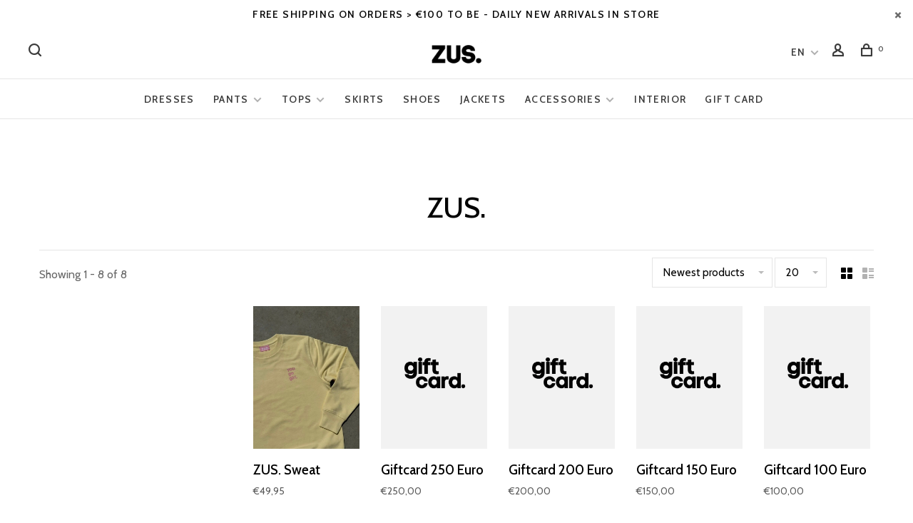

--- FILE ---
content_type: text/html;charset=utf-8
request_url: https://www.zus-store.be/en/brands/zus/
body_size: 8503
content:
<!DOCTYPE html>
<html lang="en">
  <head>
    
        
    <meta charset="utf-8"/>
<!-- [START] 'blocks/head.rain' -->
<!--

  (c) 2008-2026 Lightspeed Netherlands B.V.
  http://www.lightspeedhq.com
  Generated: 23-01-2026 @ 07:37:57

-->
<link rel="canonical" href="https://www.zus-store.be/en/brands/zus/"/>
<link rel="alternate" href="https://www.zus-store.be/en/index.rss" type="application/rss+xml" title="New products"/>
<meta name="robots" content="noodp,noydir"/>
<meta property="og:url" content="https://www.zus-store.be/en/brands/zus/?source=facebook"/>
<meta property="og:site_name" content="ZUS. Tervuren "/>
<meta property="og:title" content="ZUS."/>
<meta property="og:description" content="ZUS. STORE Tervuren, a &quot;feel good&quot; store were every woman, daughter, girlfriend or sister (ZUS) finds a timeless &amp; no nonsense outfit."/>
<script src="https://ajax.googleapis.com/ajax/libs/jquery/1.9.1/jquery.min.js"></script>
<script src="https://services.elfsight.com/lightspeed/assets/plugins/jquery.instashow.packaged.js"></script>
<script>
<script>(function(w,d,s,l,i){w[l]=w[l]||[];w[l].push({'gtm.start':
new Date().getTime(),event:'gtm.js'});var f=d.getElementsByTagName(s)[0],
j=d.createElement(s),dl=l!='dataLayer'?'&l='+l:'';j.async=true;j.src=
'https://www.googletagmanager.com/gtm.js?id='+i+dl;f.parentNode.insertBefore(j,f);
})(window,document,'script','dataLayer','GTM-5X3DHTF4');</script>

</script>
<!--[if lt IE 9]>
<script src="https://cdn.webshopapp.com/assets/html5shiv.js?2025-02-20"></script>
<![endif]-->
<!-- [END] 'blocks/head.rain' -->
        	<meta property="og:image" content="https://cdn.webshopapp.com/shops/243345/themes/180238/assets/social-media-image.jpg?20251112161241">
        
        
        
        <title>ZUS. - ZUS. Tervuren </title>
    <meta name="description" content="ZUS. STORE Tervuren, a &quot;feel good&quot; store were every woman, daughter, girlfriend or sister (ZUS) finds a timeless &amp; no nonsense outfit." />
    <meta name="keywords" content="ZUS., Women&#039;s Dresses Tervuren, Women&#039;s Blouses Tervuren, Casual Clothing Tervuren, Chic Women&#039;s Fashion Tervuren, Winter Jackets Women Tervuren, Summer Outfits Women Tervuren, Sweaters Women Tervuren, Accessories Tervuren, Women&#039;s Shoes Tervuren, Wo" />
    <meta http-equiv="X-UA-Compatible" content="ie=edge">
    <meta name="viewport" content="width=device-width, initial-scale=1.0">
    <meta name="apple-mobile-web-app-capable" content="yes">
    <meta name="apple-mobile-web-app-status-bar-style" content="black">
    <meta name="viewport" content="width=device-width, initial-scale=1, maximum-scale=1, user-scalable=0"/>
    
        <link rel="apple-touch-icon" sizes="180x180" href="https://cdn.webshopapp.com/shops/243345/themes/180238/v/1444820/assets/apple-touch-icon.png?20220819162322">
        <link rel="shortcut icon" href="https://cdn.webshopapp.com/shops/243345/themes/180238/v/1444820/assets/favicon.ico?20220819162322" type="image/x-icon" />
    
    <link href='//fonts.googleapis.com/css?family=Cabin:400,400i,300,500,600,700,700i,800,900' rel='preload' as='style'>
    <link href='//fonts.googleapis.com/css?family=Cabin:400,400i,300,500,600,700,700i,800,900' rel='stylesheet' type='text/css'>
    
    <link rel='preload' as='style' href="https://cdn.webshopapp.com/assets/gui-2-0.css?2025-02-20" />
    <link rel="stylesheet" href="https://cdn.webshopapp.com/assets/gui-2-0.css?2025-02-20" />
    
    <link rel='preload' as='style' href="https://cdn.webshopapp.com/assets/gui-responsive-2-0.css?2025-02-20" /> 
    <link rel="stylesheet" href="https://cdn.webshopapp.com/assets/gui-responsive-2-0.css?2025-02-20" /> 
    
    <link rel="preload" as="style" href="https://cdn.webshopapp.com/shops/243345/themes/180238/assets/style.css?20251112161328">
    <link rel="stylesheet" href="https://cdn.webshopapp.com/shops/243345/themes/180238/assets/style.css?20251112161328">
    
    <link rel="preload" as="style" href="https://cdn.webshopapp.com/shops/243345/themes/180238/assets/settings.css?20251112161328">
    <link rel="stylesheet" href="https://cdn.webshopapp.com/shops/243345/themes/180238/assets/settings.css?20251112161328" />
    
    <link rel="preload" as="style" href="https://cdn.webshopapp.com/shops/243345/themes/180238/assets/custom.css?20251112161328">
    <link rel="stylesheet" href="https://cdn.webshopapp.com/shops/243345/themes/180238/assets/custom.css?20251112161328" />
    
    <link rel="preload" as="script" href="//ajax.googleapis.com/ajax/libs/jquery/3.0.0/jquery.min.js">
    <script src="//ajax.googleapis.com/ajax/libs/jquery/3.0.0/jquery.min.js"></script>
    <script>
      	if( !window.jQuery ) document.write('<script src="https://cdn.webshopapp.com/shops/243345/themes/180238/assets/jquery-3.0.0.min.js?20251112161328"><\/script>');
    </script>
    
    <link rel="preload" as="script" href="//cdn.jsdelivr.net/npm/js-cookie@2/src/js.cookie.min.js">
    <script src="//cdn.jsdelivr.net/npm/js-cookie@2/src/js.cookie.min.js"></script>
    
    <link rel="preload" as="script" href="https://cdn.webshopapp.com/assets/gui.js?2025-02-20">
    <script src="https://cdn.webshopapp.com/assets/gui.js?2025-02-20"></script>
    
    <link rel="preload" as="script" href="https://cdn.webshopapp.com/assets/gui-responsive-2-0.js?2025-02-20">
    <script src="https://cdn.webshopapp.com/assets/gui-responsive-2-0.js?2025-02-20"></script>
    
    <link rel="preload" as="script" href="https://cdn.webshopapp.com/shops/243345/themes/180238/assets/scripts-min.js?20251112161328">
    <script src="https://cdn.webshopapp.com/shops/243345/themes/180238/assets/scripts-min.js?20251112161328"></script>
    
    <link rel="preconnect" href="https://ajax.googleapis.com">
		<link rel="preconnect" href="https://cdn.webshopapp.com/">
		<link rel="preconnect" href="https://cdn.webshopapp.com/">	
		<link rel="preconnect" href="https://fonts.googleapis.com">
		<link rel="preconnect" href="https://fonts.gstatic.com" crossorigin>
		<link rel="dns-prefetch" href="https://ajax.googleapis.com">
		<link rel="dns-prefetch" href="https://cdn.webshopapp.com/">
		<link rel="dns-prefetch" href="https://cdn.webshopapp.com/">	
		<link rel="dns-prefetch" href="https://fonts.googleapis.com">
		<link rel="dns-prefetch" href="https://fonts.gstatic.com" crossorigin>
    
        
        
        
  </head>
  <body class=" navigation-uppercase site-width-large product-images-format-portrait title-mode-centered product-title-mode-left grey-images price-per-unit page-zus.">
    
        
    <div class="page-content">
      
                                                
                      	
                                
                                              			                  			                  
            
                                
                                
      <script>
      var product_image_size = '560x752x1',
          product_image_size_mobile = '332x440x1',
          product_image_thumb = '132x176x1',
          product_in_stock_label = 'In stock',
          product_backorder_label = 'On backorder',
      		product_out_of_stock_label = 'Out of stock',
          product_multiple_variant_label = 'View all product options',
          show_variant_picker = 0,
          display_variant_picker_on = 'all',
          show_newsletter_promo_popup = 0,
          newsletter_promo_delay = '15000',
          newsletter_promo_hide_until = '7',
          notification_bar_hide_until = '3',
      		currency_format = '€',
          number_format = '0,0.00',
          shop_lang = 'en',
      		shop_url = 'https://www.zus-store.be/en/',
          shop_id = '243345',
        	readmore = 'Read more';
        	search_url = "https://www.zus-store.be/en/search/",
          static_url = 'https://static.webshopapp.com/shops/243345/',
          search_empty = 'No products found',
          view_all_results = 'View all results',
          apply_text = 'Apply',
          points_text = '<span class="js-insert-points"></span>pts',
          money_off_text = '<span class="js-insert-money-off"></span> off',
          valid_for_text = 'Valid for',
          all_text = 'All',
        	priceStatus = 'enabled',
                    mobileDevice = false;
    	</script>
			
      
<div class="mobile-nav-overlay"></div>

	<div class="top-bar top-bar-closeable" style="display: none;">Free shipping on orders > €100  to BE  -   Daily New arrivals in store  <a href="#" class="close-top-bar"><span class="nc-icon-mini ui-2_small-remove"></span></a></div>

<div class="header-wrapper">
<div class="header-sticky-placeholder"></div>

<header class="site-header site-header-md menu-bottom-layout menu-bottom-layout-center header-sticky has-search-bar has-mobile-logo">
  <div class="site-header-main-wrapper">
        
    	    		<nav class="secondary-nav nav-style secondary-nav-left">
                    
          <div class="search-header search-header-collapse">
            <form action="https://www.zus-store.be/en/search/" method="get" id="searchForm" class="ajax-enabled">
              <input type="text" name="q" autocomplete="off" value="" placeholder="Search for product">
              <a href="#" class="button button-sm" onclick="$('#searchForm').submit()"><span class="nc-icon-mini ui-1_zoom"></span><span class="nc-icon-mini loader_circle-04 spin"></span></a>
              <a href="#" class="search-close" title="Close"><span class="nc-icon-mini ui-1_simple-remove"></span></a>
              <div class="search-results"></div>
            </form>
          </div>
          
          <ul>
            <li class="search-trigger-item">
              <a href="#" title="Search" class="search-trigger"><span class="nc-icon-mini ui-1_zoom"></span></a>
            </li>
          </ul>
                  </nav>
    	    
    <a href="https://www.zus-store.be/en/" class="logo logo-md logo-center">
              <img src="https://cdn.webshopapp.com/shops/243345/themes/180238/assets/logo.png?20251112161241" alt="ZUS. Tervuren " class="logo-image">
                  	<img src="https://cdn.webshopapp.com/shops/243345/themes/180238/v/1444819/assets/logo-mobile.png?20220819162227" alt="ZUS. Tervuren " class="logo-image-mobile">
          </a>

        
    
    <nav class="secondary-nav nav-style">
      <ul>
        
        
        
                                
<li class="menu-item-desktop-only has-child all-caps">
  <a href="#">EN</a>
  <ul>
        <li><a href="https://www.zus-store.be/nl/go/brand/3876650">NL</a></li>
        <li><a href="https://www.zus-store.be/en/go/brand/3876650">EN</a></li>
      </ul>
</li>
        
        <li class="menu-item-desktop-only menu-item-account">
                    <a href="#" title="Account" data-featherlight="#loginModal" data-featherlight-variant="featherlight-login"><span class="nc-icon-mini users_single-body"></span></a>
                  </li>

        
        
        <li>
          <a href="#" title="Cart" class="cart-trigger"><span class="nc-icon-mini shopping_bag-20"></span><sup>0</sup></a>
        </li>

                
      </ul>
      
      
      <a class="burger" title="Menu">
        <span></span>
      </a>

    </nav>
  </div>
  
    	<div class="main-nav-wrapper">
      <nav class="main-nav nav-style">
  <ul>

        	
    
                  <li class="menu-item-category-9976162">
        <a href="https://www.zus-store.be/en/dresses/">Dresses</a>
                      </li>
            <li class="menu-item-category-9976158 has-child">
        <a href="https://www.zus-store.be/en/pants/">Pants</a>
        <button class="mobile-menu-subopen"><span class="nc-icon-mini arrows-3_small-down"></span></button>                <ul class="">
                                <li class="subsubitem">
              <a class="underline-hover" href="https://www.zus-store.be/en/pants/jumpsuit/" title="Jumpsuit">Jumpsuit</a>
                                        </li>
                      <li class="subsubitem">
              <a class="underline-hover" href="https://www.zus-store.be/en/pants/denim/" title="Denim">Denim</a>
                                        </li>
                      <li class="subsubitem">
              <a class="underline-hover" href="https://www.zus-store.be/en/pants/shorts/" title="Shorts">Shorts</a>
                                        </li>
                  </ul>
              </li>
            <li class="menu-item-category-9992292 has-child">
        <a href="https://www.zus-store.be/en/tops/">Tops</a>
        <button class="mobile-menu-subopen"><span class="nc-icon-mini arrows-3_small-down"></span></button>                <ul class="">
                                <li class="subsubitem">
              <a class="underline-hover" href="https://www.zus-store.be/en/tops/tops-t-shirts/" title="Tops &amp; T-Shirts">Tops &amp; T-Shirts</a>
                                        </li>
                      <li class="subsubitem">
              <a class="underline-hover" href="https://www.zus-store.be/en/tops/blouses/" title="Blouses">Blouses</a>
                                        </li>
                      <li class="subsubitem">
              <a class="underline-hover" href="https://www.zus-store.be/en/tops/knits-sweaters/" title="Knits &amp; Sweaters">Knits &amp; Sweaters</a>
                                        </li>
                  </ul>
              </li>
            <li class="menu-item-category-9976159">
        <a href="https://www.zus-store.be/en/skirts/">Skirts</a>
                      </li>
            <li class="menu-item-category-9972144">
        <a href="https://www.zus-store.be/en/shoes/">Shoes</a>
                      </li>
            <li class="menu-item-category-10006683">
        <a href="https://www.zus-store.be/en/jackets/">Jackets</a>
                      </li>
            <li class="menu-item-category-9992290 has-child">
        <a href="https://www.zus-store.be/en/accessories/">Accessories</a>
        <button class="mobile-menu-subopen"><span class="nc-icon-mini arrows-3_small-down"></span></button>                <ul class="">
                                <li class="subsubitem">
              <a class="underline-hover" href="https://www.zus-store.be/en/accessories/jewellery/" title="Jewellery">Jewellery</a>
                                        </li>
                      <li class="subsubitem">
              <a class="underline-hover" href="https://www.zus-store.be/en/accessories/belts/" title="Belts">Belts</a>
                                        </li>
                      <li class="subsubitem">
              <a class="underline-hover" href="https://www.zus-store.be/en/accessories/sunglasses/" title="Sunglasses">Sunglasses</a>
                                        </li>
                  </ul>
              </li>
            <li class="menu-item-category-5844092">
        <a href="https://www.zus-store.be/en/interior/">Interior</a>
                      </li>
            <li class="menu-item-category-11173072">
        <a href="https://www.zus-store.be/en/gift-card/">Gift card</a>
                      </li>
            
            	
            	
            	
    
      
            	
        

    <li class="menu-item-mobile-only m-t-30">
            <a href="#" title="Account" data-featherlight="#loginModal">Login / Register</a>
          </li>

    
                        
<li class="menu-item-mobile-only menu-item-mobile-inline has-child all-caps">
  <a href="#">EN</a>
  <ul>
        <li><a href="https://www.zus-store.be/nl/go/brand/3876650">NL</a></li>
        <li><a href="https://www.zus-store.be/en/go/brand/3876650">EN</a></li>
      </ul>
</li>

  </ul>
</nav>      
        	</div>
    
</header>
  
</div>
      <div itemscope itemtype="https://schema.org/BreadcrumbList">
	<div itemprop="itemListElement" itemscope itemtype="https://schema.org/ListItem">
    <a itemprop="item" href="https://www.zus-store.be/en/"><span itemprop="name" content="Home"></span></a>
    <meta itemprop="position" content="1" />
  </div>
    	<div itemprop="itemListElement" itemscope itemtype="https://schema.org/ListItem">
      <a itemprop="item" href="https://www.zus-store.be/en/brands/"><span itemprop="name" content="Brands"></span></a>
      <meta itemprop="position" content="2" />
    </div>
  </div>

      <div class="cart-sidebar-container">
  <div class="cart-sidebar">
    <button class="cart-sidebar-close" aria-label="Close">✕</button>
    <div class="cart-sidebar-title">
      <h5>Cart</h5>
      <p><span class="item-qty"></span> Items</p>
    </div>
    
    <div class="cart-sidebar-body">
        
      <div class="no-cart-products">No products found...</div>
      
    </div>
    
      </div>
</div>      <!-- Login Modal -->
<div class="modal-lighbox login-modal" id="loginModal">
  <div class="row">
    <div class="col-sm-12 m-b-30 login-row">
      <h4>Login</h4>
      <p>Log in if you have an account</p>
      <form action="https://www.zus-store.be/en/account/loginPost/?return=https%3A%2F%2Fwww.zus-store.be%2Fen%2Fbrands%2Fzus%2F" method="post">
        <input type="hidden" name="key" value="fa4db413b561b491f9126e2fae5f440b" />
        <div class="form-row">
          <input type="text" name="email" autocomplete="on" placeholder="Email address" class="required" />
        </div>
        <div class="form-row">
          <input type="password" name="password" autocomplete="on" placeholder="Password" class="required" />
        </div>
        <div class="">
          <a class="button button-block popup-validation m-b-15" href="javascript:;" title="Login">Login</a>
                  </div>
      </form>
      <p class="m-b-0 m-t-10">Dont have an account? <a href="https://www.zus-store.be/en/account/register/" class="bold underline">Register</a></p>
    </div>
  </div>
  <div class="text-center forgot-password">
    <a class="forgot-pw" href="https://www.zus-store.be/en/account/password/">Forgot your password?</a>
  </div>
</div>      
      <main class="main-content">
                  		

<div class="container container-lg relative collection-header-round collection-is-centered">
  <div class="product-top-bar">
      </div>
  <!-- Collection Intro -->
  
  <div class="collection-header-wrapper">

                          
    <div class="collection-title-content">
      <h1 class="page-title text-center">ZUS.</h1>
          </div>
  </div>
  
</div>

<div class="container container-lg">
  
    
  <div class="collection-products collection-products-sidebar" id="collection-page">
    
        	
    
    		<div class="collection-top">
          <div class="collection-top-wrapper">
            
            <div class="results-info hint-text">Showing 1 - 8 of 8</div>
            
                      
          
            <form action="https://www.zus-store.be/en/brands/zus/" method="get" id="filter_form_top" class="inline">
                            <input type="hidden" name="sort" value="newest" id="filter_form_sort_top" />
              <input type="hidden" name="max" value="250" id="filter_form_max_top" />
              <input type="hidden" name="min" value="0" id="filter_form_min_top" />

              <div class="collection-actions m-r-20 sm-m-r-0">
                <select name="sort" onchange="$('#filter_form_top').submit();" class="selectric-minimal">
                                <option value="popular">Popularity</option>
                                <option value="newest" selected="selected">Newest products</option>
                                <option value="lowest">Lowest price</option>
                                <option value="highest">Highest price</option>
                                <option value="asc">Name ascending</option>
                                <option value="desc">Name descending</option>
                                </select>
                                                <select name="limit" onchange="$('#filter_form_top').submit();" class="selectric-minimal selectric-small">
                                    	<option value="20">20</option>
                                    	<option value="30">30</option>
                                    	<option value="50">50</option>
                                    	<option value="100">100</option>
                                  </select>
                              </div>
            </form>
            
                        <a href="#" class="button show-filter-trigger"><span class="nc-icon-mini ui-1_ui-04"></span>More filters</a>
            
            <div class="grid-list">
              <a href="#" class="grid-switcher-item active" data-value="grid">
                <i class="nc-icon-mini ui-2_grid-45"></i>
              </a>
              <a href="#" class="grid-switcher-item" data-value="list">
                <i class="nc-icon-mini nc-icon-mini ui-2_paragraph"></i>
              </a>
            </div>

          </div>
          
    		</div>
    
          
    		<div class="collection-sidebar">
          <div class="collection-sidebar-wrapper">
            <button class="filter-close-mobile" aria-label="Close">✕</button>
            <form action="https://www.zus-store.be/en/brands/zus/" method="get" id="sidebar_filters">
              <input type="hidden" name="mode" value="grid" id="filter_form_mode_side" />
              <input type="hidden" name="limit" value="24" id="filter_form_limit_side" />
              <input type="hidden" name="sort" value="newest" id="filter_form_sort_side" />
              <input type="hidden" name="max" value="250" id="filter_form_max_2_side" />
              <input type="hidden" name="min" value="0" id="filter_form_min_2_side" />

              <div class="sidebar-filters">
                
                                                                                                
                                  
                                                                                                                                                                                                                                                                                                                                                

                
                

              </div>
            </form>

            
          </div>
          </div>
      
    	    
        
    
    <div class="collection-content">

      <!--<div class="filter-open-wrapper">
      <a href="#" class="filter-open">
        <i class="nc-icon-mini ui-3_funnel-39 open-icon"></i>
        <i class="nc-icon-mini ui-1_simple-remove close-icon"></i>
      </a>
      <a href="#" class="filter-open-mobile">
        <i class="nc-icon-mini ui-3_funnel-39 open-icon"></i>
        <i class="nc-icon-mini ui-1_simple-remove close-icon"></i>
      </a>-->

      <!-- Product list -->
      <div class="products-list row">  
          
                    <div class="col-xs-6 col-sm-4 col-md-15">
            


<div class="product-element product-element-swatch-visible product-alt-images-second" itemscope="" itemtype="https://schema.org/Product">

  <a href="https://www.zus-store.be/en/zus-sweat-25.html" title="ZUS. Sweat" class="product-image-wrapper hover-image">
              	<img src="data:image/svg+xml;charset=utf-8,%3Csvg xmlns%3D'http%3A%2F%2Fwww.w3.org%2F2000%2Fsvg' viewBox%3D'0 0 560 752'%2F%3E" data-src="https://cdn.webshopapp.com/shops/243345/files/477657480/280x376x1/zus-sweat.jpg" data-srcset="https://cdn.webshopapp.com/shops/243345/files/477657480/280x376x1/zus-sweat.jpg 280w, https://cdn.webshopapp.com/shops/243345/files/477657480/560x752x1/zus-sweat.jpg 560w, https://cdn.webshopapp.com/shops/243345/files/477657480/332x440x1/zus-sweat.jpg 332w" data-sizes="(max-width: 767px) 50vw, 280x376w" class="lazy-product" width="280" height="376" alt="ZUS. Sweat" />
      </a>
  
  <div class="product-labels"></div>  
    
    
  <a href="https://www.zus-store.be/en/zus-sweat-25.html" title="ZUS. Sweat" class="product-description-footer">
    
        
    <div class="product-title">
      ZUS. Sweat
    </div>
    
        
        
    <meta itemprop="name" content="ZUS. Sweat">
        <meta itemprop="description" content="You go girl with our new ZUS. sweats. <br />
Front print:You go girl.<br />
Back print: ZUS. <br />
Loose fit" />    <meta itemprop="image" content="https://cdn.webshopapp.com/shops/243345/files/477657480/560x752x1/zus-sweat.jpg" />  
                <div itemprop="offers" itemscope itemtype="https://schema.org/Offer">
      <meta itemprop="url" content="https://www.zus-store.be/en/zus-sweat-25.html">
      <meta itemprop="priceCurrency" content="EUR">
      <meta itemprop="price" content="49.95" />
      <meta itemprop="itemCondition" itemscope itemtype="https://schema.org/OfferItemCondition" content="https://schema.org/NewCondition"/>
     	      	<meta itemprop="availability" content="https://schema.org/InStock"/>
            <meta itemprop="url" content="https://www.zus-store.be/en/zus-sweat-25.html" />          </div>
    
    </a>
    
        
    <div class="product-price">
      <span class="product-price-change">
          
        <span class="new-price">€49,95</span>       </span>

          
            <div class="unit-price"></div>
          
    </div>
  
  <div class="product-variants-wrapper"></div>
  
</div>

          </div>
                    <div class="col-xs-6 col-sm-4 col-md-15">
            


<div class="product-element product-element-swatch-visible product-alt-images-second" itemscope="" itemtype="https://schema.org/Product">

  <a href="https://www.zus-store.be/en/giftcard-250-euro.html" title="Giftcard 250 Euro" class="product-image-wrapper hover-image">
              	<img src="data:image/svg+xml;charset=utf-8,%3Csvg xmlns%3D'http%3A%2F%2Fwww.w3.org%2F2000%2Fsvg' viewBox%3D'0 0 560 752'%2F%3E" data-src="https://cdn.webshopapp.com/shops/243345/files/422553953/280x376x1/giftcard-250-euro.jpg" data-srcset="https://cdn.webshopapp.com/shops/243345/files/422553953/280x376x1/giftcard-250-euro.jpg 280w, https://cdn.webshopapp.com/shops/243345/files/422553953/560x752x1/giftcard-250-euro.jpg 560w, https://cdn.webshopapp.com/shops/243345/files/422553953/332x440x1/giftcard-250-euro.jpg 332w" data-sizes="(max-width: 767px) 50vw, 280x376w" class="lazy-product" width="280" height="376" alt="Giftcard 250 Euro" />
      </a>
  
  <div class="product-labels"></div>  
    
    
  <a href="https://www.zus-store.be/en/giftcard-250-euro.html" title="Giftcard 250 Euro" class="product-description-footer">
    
        
    <div class="product-title">
      Giftcard 250 Euro
    </div>
    
        
        
    <meta itemprop="name" content="Giftcard 250 Euro">
        <meta itemprop="description" content="Always a great idea to surprise your ZUS, girlfriend, mother or partner with our ZUS gift card box.<br />
<br />
<br />
**1 year valid after purchase." />    <meta itemprop="image" content="https://cdn.webshopapp.com/shops/243345/files/422553953/560x752x1/giftcard-250-euro.jpg" />  
                <div itemprop="offers" itemscope itemtype="https://schema.org/Offer">
      <meta itemprop="url" content="https://www.zus-store.be/en/giftcard-250-euro.html">
      <meta itemprop="priceCurrency" content="EUR">
      <meta itemprop="price" content="250.00" />
      <meta itemprop="itemCondition" itemscope itemtype="https://schema.org/OfferItemCondition" content="https://schema.org/NewCondition"/>
     	      	<meta itemprop="availability" content="https://schema.org/InStock"/>
            <meta itemprop="url" content="https://www.zus-store.be/en/giftcard-250-euro.html" />          </div>
    
    </a>
    
        
    <div class="product-price">
      <span class="product-price-change">
          
        <span class="new-price">€250,00</span>       </span>

          
            <div class="unit-price"></div>
          
    </div>
  
  <div class="product-variants-wrapper"></div>
  
</div>

          </div>
                    <div class="col-xs-6 col-sm-4 col-md-15">
            


<div class="product-element product-element-swatch-visible product-alt-images-second" itemscope="" itemtype="https://schema.org/Product">

  <a href="https://www.zus-store.be/en/giftcard-200-euro.html" title="Giftcard 200 Euro" class="product-image-wrapper hover-image">
              	<img src="data:image/svg+xml;charset=utf-8,%3Csvg xmlns%3D'http%3A%2F%2Fwww.w3.org%2F2000%2Fsvg' viewBox%3D'0 0 560 752'%2F%3E" data-src="https://cdn.webshopapp.com/shops/243345/files/422553928/280x376x1/giftcard-200-euro.jpg" data-srcset="https://cdn.webshopapp.com/shops/243345/files/422553928/280x376x1/giftcard-200-euro.jpg 280w, https://cdn.webshopapp.com/shops/243345/files/422553928/560x752x1/giftcard-200-euro.jpg 560w, https://cdn.webshopapp.com/shops/243345/files/422553928/332x440x1/giftcard-200-euro.jpg 332w" data-sizes="(max-width: 767px) 50vw, 280x376w" class="lazy-product" width="280" height="376" alt="Giftcard 200 Euro" />
      </a>
  
  <div class="product-labels"></div>  
    
    
  <a href="https://www.zus-store.be/en/giftcard-200-euro.html" title="Giftcard 200 Euro" class="product-description-footer">
    
        
    <div class="product-title">
      Giftcard 200 Euro
    </div>
    
        
        
    <meta itemprop="name" content="Giftcard 200 Euro">
        <meta itemprop="description" content="Always a great idea to surprise your sister(ZUS), girlfriend, mother or partner with our ZUS gift card box.<br />
<br />
<br />
**1 year valid after purchase." />    <meta itemprop="image" content="https://cdn.webshopapp.com/shops/243345/files/422553928/560x752x1/giftcard-200-euro.jpg" />  
                <div itemprop="offers" itemscope itemtype="https://schema.org/Offer">
      <meta itemprop="url" content="https://www.zus-store.be/en/giftcard-200-euro.html">
      <meta itemprop="priceCurrency" content="EUR">
      <meta itemprop="price" content="200.00" />
      <meta itemprop="itemCondition" itemscope itemtype="https://schema.org/OfferItemCondition" content="https://schema.org/NewCondition"/>
     	      	<meta itemprop="availability" content="https://schema.org/InStock"/>
            <meta itemprop="url" content="https://www.zus-store.be/en/giftcard-200-euro.html" />          </div>
    
    </a>
    
        
    <div class="product-price">
      <span class="product-price-change">
          
        <span class="new-price">€200,00</span>       </span>

          
            <div class="unit-price"></div>
          
    </div>
  
  <div class="product-variants-wrapper"></div>
  
</div>

          </div>
                    <div class="col-xs-6 col-sm-4 col-md-15">
            


<div class="product-element product-element-swatch-visible product-alt-images-second" itemscope="" itemtype="https://schema.org/Product">

  <a href="https://www.zus-store.be/en/giftcard-150-euro.html" title="Giftcard 150 Euro" class="product-image-wrapper hover-image">
              	<img src="data:image/svg+xml;charset=utf-8,%3Csvg xmlns%3D'http%3A%2F%2Fwww.w3.org%2F2000%2Fsvg' viewBox%3D'0 0 560 752'%2F%3E" data-src="https://cdn.webshopapp.com/shops/243345/files/422553876/280x376x1/giftcard-150-euro.jpg" data-srcset="https://cdn.webshopapp.com/shops/243345/files/422553876/280x376x1/giftcard-150-euro.jpg 280w, https://cdn.webshopapp.com/shops/243345/files/422553876/560x752x1/giftcard-150-euro.jpg 560w, https://cdn.webshopapp.com/shops/243345/files/422553876/332x440x1/giftcard-150-euro.jpg 332w" data-sizes="(max-width: 767px) 50vw, 280x376w" class="lazy-product" width="280" height="376" alt="Giftcard 150 Euro" />
      </a>
  
  <div class="product-labels"></div>  
    
    
  <a href="https://www.zus-store.be/en/giftcard-150-euro.html" title="Giftcard 150 Euro" class="product-description-footer">
    
        
    <div class="product-title">
      Giftcard 150 Euro
    </div>
    
        
        
    <meta itemprop="name" content="Giftcard 150 Euro">
        <meta itemprop="description" content="Always a great idea to surprise your sister(ZUS), girlfriend, mother or partner with our ZUS gift card box.<br />
<br />
<br />
**1 year valid after purchase." />    <meta itemprop="image" content="https://cdn.webshopapp.com/shops/243345/files/422553876/560x752x1/giftcard-150-euro.jpg" />  
                <div itemprop="offers" itemscope itemtype="https://schema.org/Offer">
      <meta itemprop="url" content="https://www.zus-store.be/en/giftcard-150-euro.html">
      <meta itemprop="priceCurrency" content="EUR">
      <meta itemprop="price" content="150.00" />
      <meta itemprop="itemCondition" itemscope itemtype="https://schema.org/OfferItemCondition" content="https://schema.org/NewCondition"/>
     	      	<meta itemprop="availability" content="https://schema.org/InStock"/>
            <meta itemprop="url" content="https://www.zus-store.be/en/giftcard-150-euro.html" />          </div>
    
    </a>
    
        
    <div class="product-price">
      <span class="product-price-change">
          
        <span class="new-price">€150,00</span>       </span>

          
            <div class="unit-price"></div>
          
    </div>
  
  <div class="product-variants-wrapper"></div>
  
</div>

          </div>
                    <div class="col-xs-6 col-sm-4 col-md-15">
            


<div class="product-element product-element-swatch-visible product-alt-images-second" itemscope="" itemtype="https://schema.org/Product">

  <a href="https://www.zus-store.be/en/giftcard-100-euro.html" title="Giftcard 100 Euro" class="product-image-wrapper hover-image">
              	<img src="data:image/svg+xml;charset=utf-8,%3Csvg xmlns%3D'http%3A%2F%2Fwww.w3.org%2F2000%2Fsvg' viewBox%3D'0 0 560 752'%2F%3E" data-src="https://cdn.webshopapp.com/shops/243345/files/422553853/280x376x1/giftcard-100-euro.jpg" data-srcset="https://cdn.webshopapp.com/shops/243345/files/422553853/280x376x1/giftcard-100-euro.jpg 280w, https://cdn.webshopapp.com/shops/243345/files/422553853/560x752x1/giftcard-100-euro.jpg 560w, https://cdn.webshopapp.com/shops/243345/files/422553853/332x440x1/giftcard-100-euro.jpg 332w" data-sizes="(max-width: 767px) 50vw, 280x376w" class="lazy-product" width="280" height="376" alt="Giftcard 100 Euro" />
      </a>
  
  <div class="product-labels"></div>  
    
    
  <a href="https://www.zus-store.be/en/giftcard-100-euro.html" title="Giftcard 100 Euro" class="product-description-footer">
    
        
    <div class="product-title">
      Giftcard 100 Euro
    </div>
    
        
        
    <meta itemprop="name" content="Giftcard 100 Euro">
        <meta itemprop="description" content="Always a great idea to surprise your sister(ZUS), girlfriend, mother or partner with our ZUS gift card box.<br />
<br />
<br />
<br />
**1 year valid after purchase." />    <meta itemprop="image" content="https://cdn.webshopapp.com/shops/243345/files/422553853/560x752x1/giftcard-100-euro.jpg" />  
                <div itemprop="offers" itemscope itemtype="https://schema.org/Offer">
      <meta itemprop="url" content="https://www.zus-store.be/en/giftcard-100-euro.html">
      <meta itemprop="priceCurrency" content="EUR">
      <meta itemprop="price" content="100.00" />
      <meta itemprop="itemCondition" itemscope itemtype="https://schema.org/OfferItemCondition" content="https://schema.org/NewCondition"/>
     	      	<meta itemprop="availability" content="https://schema.org/InStock"/>
            <meta itemprop="url" content="https://www.zus-store.be/en/giftcard-100-euro.html" />          </div>
    
    </a>
    
        
    <div class="product-price">
      <span class="product-price-change">
          
        <span class="new-price">€100,00</span>       </span>

          
            <div class="unit-price"></div>
          
    </div>
  
  <div class="product-variants-wrapper"></div>
  
</div>

          </div>
                    <div class="col-xs-6 col-sm-4 col-md-15">
            


<div class="product-element product-element-swatch-visible product-alt-images-second" itemscope="" itemtype="https://schema.org/Product">

  <a href="https://www.zus-store.be/en/giftcard-75-euro.html" title="Giftcard 75 Euro" class="product-image-wrapper hover-image">
              	<img src="data:image/svg+xml;charset=utf-8,%3Csvg xmlns%3D'http%3A%2F%2Fwww.w3.org%2F2000%2Fsvg' viewBox%3D'0 0 560 752'%2F%3E" data-src="https://cdn.webshopapp.com/shops/243345/files/422553831/280x376x1/giftcard-75-euro.jpg" data-srcset="https://cdn.webshopapp.com/shops/243345/files/422553831/280x376x1/giftcard-75-euro.jpg 280w, https://cdn.webshopapp.com/shops/243345/files/422553831/560x752x1/giftcard-75-euro.jpg 560w, https://cdn.webshopapp.com/shops/243345/files/422553831/332x440x1/giftcard-75-euro.jpg 332w" data-sizes="(max-width: 767px) 50vw, 280x376w" class="lazy-product" width="280" height="376" alt="Giftcard 75 Euro" />
      </a>
  
  <div class="product-labels"></div>  
    
    
  <a href="https://www.zus-store.be/en/giftcard-75-euro.html" title="Giftcard 75 Euro" class="product-description-footer">
    
        
    <div class="product-title">
      Giftcard 75 Euro
    </div>
    
        
        
    <meta itemprop="name" content="Giftcard 75 Euro">
        <meta itemprop="description" content="Always a great idea to surprise your sister(ZUS), girlfriend, mother or partner with our ZUS gift card box.<br />
<br />
<br />
<br />
**1 year valid after purchase." />    <meta itemprop="image" content="https://cdn.webshopapp.com/shops/243345/files/422553831/560x752x1/giftcard-75-euro.jpg" />  
                <div itemprop="offers" itemscope itemtype="https://schema.org/Offer">
      <meta itemprop="url" content="https://www.zus-store.be/en/giftcard-75-euro.html">
      <meta itemprop="priceCurrency" content="EUR">
      <meta itemprop="price" content="75.00" />
      <meta itemprop="itemCondition" itemscope itemtype="https://schema.org/OfferItemCondition" content="https://schema.org/NewCondition"/>
     	      	<meta itemprop="availability" content="https://schema.org/InStock"/>
            <meta itemprop="url" content="https://www.zus-store.be/en/giftcard-75-euro.html" />          </div>
    
    </a>
    
        
    <div class="product-price">
      <span class="product-price-change">
          
        <span class="new-price">€75,00</span>       </span>

          
            <div class="unit-price"></div>
          
    </div>
  
  <div class="product-variants-wrapper"></div>
  
</div>

          </div>
                    <div class="col-xs-6 col-sm-4 col-md-15">
            


<div class="product-element product-element-swatch-visible product-alt-images-second" itemscope="" itemtype="https://schema.org/Product">

  <a href="https://www.zus-store.be/en/giftcard-50-euro.html" title="Giftcard 50 Euro" class="product-image-wrapper hover-image">
              	<img src="data:image/svg+xml;charset=utf-8,%3Csvg xmlns%3D'http%3A%2F%2Fwww.w3.org%2F2000%2Fsvg' viewBox%3D'0 0 560 752'%2F%3E" data-src="https://cdn.webshopapp.com/shops/243345/files/422553795/280x376x1/giftcard-50-euro.jpg" data-srcset="https://cdn.webshopapp.com/shops/243345/files/422553795/280x376x1/giftcard-50-euro.jpg 280w, https://cdn.webshopapp.com/shops/243345/files/422553795/560x752x1/giftcard-50-euro.jpg 560w, https://cdn.webshopapp.com/shops/243345/files/422553795/332x440x1/giftcard-50-euro.jpg 332w" data-sizes="(max-width: 767px) 50vw, 280x376w" class="lazy-product" width="280" height="376" alt="Giftcard 50 Euro" />
      </a>
  
  <div class="product-labels"></div>  
    
    
  <a href="https://www.zus-store.be/en/giftcard-50-euro.html" title="Giftcard 50 Euro" class="product-description-footer">
    
        
    <div class="product-title">
      Giftcard 50 Euro
    </div>
    
        
        
    <meta itemprop="name" content="Giftcard 50 Euro">
        <meta itemprop="description" content="Always a great idea to surprise your sister(ZUS), girlfriend, mother or partner with our ZUS gift card box.<br />
<br />
<br />
<br />
**1 year valid after purchase." />    <meta itemprop="image" content="https://cdn.webshopapp.com/shops/243345/files/422553795/560x752x1/giftcard-50-euro.jpg" />  
                <div itemprop="offers" itemscope itemtype="https://schema.org/Offer">
      <meta itemprop="url" content="https://www.zus-store.be/en/giftcard-50-euro.html">
      <meta itemprop="priceCurrency" content="EUR">
      <meta itemprop="price" content="50.00" />
      <meta itemprop="itemCondition" itemscope itemtype="https://schema.org/OfferItemCondition" content="https://schema.org/NewCondition"/>
     	      	<meta itemprop="availability" content="https://schema.org/InStock"/>
            <meta itemprop="url" content="https://www.zus-store.be/en/giftcard-50-euro.html" />          </div>
    
    </a>
    
        
    <div class="product-price">
      <span class="product-price-change">
          
        <span class="new-price">€50,00</span>       </span>

          
            <div class="unit-price"></div>
          
    </div>
  
  <div class="product-variants-wrapper"></div>
  
</div>

          </div>
                    <div class="col-xs-6 col-sm-4 col-md-15">
            


<div class="product-element product-element-swatch-visible product-alt-images-second" itemscope="" itemtype="https://schema.org/Product">

  <a href="https://www.zus-store.be/en/giftcard-25-euro.html" title="Giftcard 25 Euro" class="product-image-wrapper hover-image">
              	<img src="data:image/svg+xml;charset=utf-8,%3Csvg xmlns%3D'http%3A%2F%2Fwww.w3.org%2F2000%2Fsvg' viewBox%3D'0 0 560 752'%2F%3E" data-src="https://cdn.webshopapp.com/shops/243345/files/422553701/280x376x1/giftcard-25-euro.jpg" data-srcset="https://cdn.webshopapp.com/shops/243345/files/422553701/280x376x1/giftcard-25-euro.jpg 280w, https://cdn.webshopapp.com/shops/243345/files/422553701/560x752x1/giftcard-25-euro.jpg 560w, https://cdn.webshopapp.com/shops/243345/files/422553701/332x440x1/giftcard-25-euro.jpg 332w" data-sizes="(max-width: 767px) 50vw, 280x376w" class="lazy-product" width="280" height="376" alt="Giftcard 25 Euro" />
      </a>
  
  <div class="product-labels"></div>  
    
    
  <a href="https://www.zus-store.be/en/giftcard-25-euro.html" title="Giftcard 25 Euro" class="product-description-footer">
    
        
    <div class="product-title">
      Giftcard 25 Euro
    </div>
    
        
        
    <meta itemprop="name" content="Giftcard 25 Euro">
        <meta itemprop="description" content="Always a great idea to surprise your sister(ZUS), girlfriend, mother or partner with our ZUS gift card box.<br />
<br />
<br />
<br />
**1 year valid after purchase." />    <meta itemprop="image" content="https://cdn.webshopapp.com/shops/243345/files/422553701/560x752x1/giftcard-25-euro.jpg" />  
                <div itemprop="offers" itemscope itemtype="https://schema.org/Offer">
      <meta itemprop="url" content="https://www.zus-store.be/en/giftcard-25-euro.html">
      <meta itemprop="priceCurrency" content="EUR">
      <meta itemprop="price" content="25.00" />
      <meta itemprop="itemCondition" itemscope itemtype="https://schema.org/OfferItemCondition" content="https://schema.org/NewCondition"/>
     	      	<meta itemprop="availability" content="https://schema.org/InStock"/>
            <meta itemprop="url" content="https://www.zus-store.be/en/giftcard-25-euro.html" />          </div>
    
    </a>
    
        
    <div class="product-price">
      <span class="product-price-change">
          
        <span class="new-price">€25,00</span>       </span>

          
            <div class="unit-price"></div>
          
    </div>
  
  <div class="product-variants-wrapper"></div>
  
</div>

          </div>
           
           
      </div>

      <div class="collection-sort">
        <form action="https://www.zus-store.be/en/brands/zus/" method="get" id="filter_form_bottom">
          <input type="hidden" name="limit" value="24" id="filter_form_limit_bottom" />
          <input type="hidden" name="sort" value="newest" id="filter_form_sort_bottom" />
          <input type="hidden" name="max" value="250" id="filter_form_max_bottom" />
          <input type="hidden" name="min" value="0" id="filter_form_min_bottom" />

          <div class="row">

            <div class="col-md-12 text-center">
                          </div>

          </div>
        </form>
      </div>

    </div>
  </div>

    
</div>

<script type="text/javascript">
  $(function(){
    $('.grid-switcher-item').on('click', function(e) {
    	e.preventDefault();
      $('#filter_form_mode_side').val($(this).data('value')).parent('form').submit();
    });
    
    $('#collection-page input, #collection-page .collection-sort select').change(function(){
      $(this).closest('form').submit();
    });
    
    $(".collection-filter-price.price-filter-1").slider({
      range: true,
      min: 0,
      max: 250,
      values: [0, 250],
      step: 1,
      slide: function( event, ui){
    $('.price-filter-range .min span').html(ui.values[0]);
    $('.price-filter-range .max span').html(ui.values[1]);
    
    $('#filter_form_min_1_top, #filter_form_min_2_side').val(ui.values[0]);
    $('#filter_form_max_1_top, #filter_form_max_2_side').val(ui.values[1]);
  },
    stop: function(event, ui){
    $(this).closest('form').submit();
  }
    });
  $(".collection-filter-price.price-filter-2").slider({
      range: true,
      min: 0,
      max: 250,
      values: [0, 250],
      step: 1,
      slide: function( event, ui){
    $('.price-filter-range .min span').html(ui.values[0]);
    $('.price-filter-range .max span').html(ui.values[1]);
    
    $('#filter_form_min_1_top, #filter_form_min_2_side').val(ui.values[0]);
    $('#filter_form_max_1_top, #filter_form_max_2_side').val(ui.values[1]);
  },
    stop: function(event, ui){
    $(this).closest('form').submit();
  }
    });
  });
</script>                </main>
			
            <footer><div class="container container-lg"><div class="footer-elements-wrapper"><div class="footer-menu footer-menu-service"><ul><li><a href="https://www.zus-store.be/en/service/about/" title="Contact">Contact</a></li><li><a href="https://www.zus-store.be/en/service/general-terms-conditions/" title="Terms and Conditions">Terms and Conditions</a></li><li><a href="https://www.zus-store.be/en/service/shipping-returns/" title="Return Policy">Return Policy</a></li></ul></div><div class="footer-logo"><a href="https://www.zus-store.be/en/" title="ZUS. Tervuren " class="logo logo-lg"><img data-src="https://cdn.webshopapp.com/shops/243345/themes/180238/assets/footer-logo.png?20251112161241" alt="ZUS. Tervuren " class="logo-image lazy"></a></div><div class="footer-content footer-content-description"><div class="footer-contact-details" itemscope itemtype="http://schema.org/LocalBusiness"><meta itemprop="name" content="ZUS. Tervuren " /><meta itemprop="image" content="https://cdn.webshopapp.com/shops/243345/themes/180238/assets/logo.png?20251112161241" /><div class="footer-phone"><a href="tel:+32 2 311 53 51"><span class="hint-text">Telephone: </span><span class="bold" itemprop="telephone">+32 2 311 53 51</span></a></div><div class="footer-email"><a href="/cdn-cgi/l/email-protection#167f787079566c63653b6562796473387473"><span class="hint-text">Email: </span><span class="bold" itemprop="email"><span class="__cf_email__" data-cfemail="731a1d151c330906005e00071c01165d1116">[email&#160;protected]</span></span></a></div></div><div class="footer-menu footer-menu-social"><ul><li><a href="https://www.facebook.com/ZUS.Store.Tervuren/" target="_blank" title="Facebook"><span class="nc-icon-mini social_logo-fb-simple"></span></a></li><li><a href="https://www.instagram.com/zus.store/" target="_blank" title="Instagram ZUS. Tervuren "><span class="nc-icon-mini social_logo-instagram"></span></a></li></ul></div></div><div class="footer-content"><p>Sign up for our newsletter and get the latest updates, news and product offers via email</p><form id="formNewsletter" class="newsletter-footer-form" action="https://www.zus-store.be/en/account/newsletter/" method="post"><input type="hidden" name="key" value="fa4db413b561b491f9126e2fae5f440b" /><div class="form-row m-b-10"><input type="text" name="email" id="formNewsletterEmail" value="" placeholder="Your email address"></div><div class="form-row"><a href="javascript:;" onclick="$('#formNewsletter').submit(); return false;" title="Subscribe" class="button button-block">Subscribe</a></div><p class="validation-note">By signing up, you agree to our Privacy Policy.</p></form></div></div><div class="footer-bottom"><div class="copyright">
        © Copyright 2026 ZUS. Tervuren 
                <span class="powered-by">
        - Powered by
                <a href="https://www.lightspeedhq.com/" title="Lightspeed" target="_blank">Lightspeed</a>
                        - Theme by <a href="https://huysmans.me" target="_blank">Huysmans.me </a></span></div><div class="payments"><a href="https://www.zus-store.be/en/service/payment-methods/" title="Visa"><img data-src="https://cdn.webshopapp.com/assets/icon-payment-visa.png?2025-02-20" alt="Visa" class="lazy" /></a><a href="https://www.zus-store.be/en/service/payment-methods/" title="Bancontact"><img data-src="https://cdn.webshopapp.com/assets/icon-payment-mistercash.png?2025-02-20" alt="Bancontact" class="lazy" /></a><a href="https://www.zus-store.be/en/service/payment-methods/" title="Belfius"><img data-src="https://cdn.webshopapp.com/assets/icon-payment-belfius.png?2025-02-20" alt="Belfius" class="lazy" /></a><a href="https://www.zus-store.be/en/service/payment-methods/" title="KBC"><img data-src="https://cdn.webshopapp.com/assets/icon-payment-kbc.png?2025-02-20" alt="KBC" class="lazy" /></a><a href="https://www.zus-store.be/en/service/payment-methods/" title="MasterCard"><img data-src="https://cdn.webshopapp.com/assets/icon-payment-mastercard.png?2025-02-20" alt="MasterCard" class="lazy" /></a><a href="https://www.zus-store.be/en/service/payment-methods/" title="Maestro"><img data-src="https://cdn.webshopapp.com/assets/icon-payment-maestro.png?2025-02-20" alt="Maestro" class="lazy" /></a></div></div></div></footer>      <!-- [START] 'blocks/body.rain' -->
<script data-cfasync="false" src="/cdn-cgi/scripts/5c5dd728/cloudflare-static/email-decode.min.js"></script><script>
(function () {
  var s = document.createElement('script');
  s.type = 'text/javascript';
  s.async = true;
  s.src = 'https://www.zus-store.be/en/services/stats/pageview.js';
  ( document.getElementsByTagName('head')[0] || document.getElementsByTagName('body')[0] ).appendChild(s);
})();
</script>
  
<!-- Global site tag (gtag.js) - Google Analytics -->
<script async src="https://www.googletagmanager.com/gtag/js?id=G-0SWJST00Q5"></script>
<script>
    window.dataLayer = window.dataLayer || [];
    function gtag(){dataLayer.push(arguments);}

        gtag('consent', 'default', {"ad_storage":"denied","ad_user_data":"denied","ad_personalization":"denied","analytics_storage":"denied","region":["AT","BE","BG","CH","GB","HR","CY","CZ","DK","EE","FI","FR","DE","EL","HU","IE","IT","LV","LT","LU","MT","NL","PL","PT","RO","SK","SI","ES","SE","IS","LI","NO","CA-QC"]});
    
    gtag('js', new Date());
    gtag('config', 'G-0SWJST00Q5', {
        'currency': 'EUR',
                'country': 'BE'
    });

        gtag('event', 'view_item_list', {"items":[{"item_id":313817447,"item_name":"ZUS. Sweat","currency":"EUR","item_brand":"","item_variant":"\"Color: Butter\",\"Size: L\"","price":49.95,"quantity":1,"item_category":"Knits & Sweaters","item_category2":"Tops"},{"item_id":255015396,"item_name":"Giftcard 250 Euro","currency":"EUR","item_brand":"","item_variant":"Size : 250 Euro","price":250,"quantity":1,"item_category":"Gift card"},{"item_id":255015392,"item_name":"Giftcard 200 Euro","currency":"EUR","item_brand":"","item_variant":"Size : 200 Euro","price":200,"quantity":1,"item_category":"Gift card"},{"item_id":255015388,"item_name":"Giftcard 150 Euro","currency":"EUR","item_brand":"","item_variant":"Size : 150 Euro","price":150,"quantity":1,"item_category":"Gift card"},{"item_id":255015383,"item_name":"Giftcard 100 Euro","currency":"EUR","item_brand":"","item_variant":"Size : 100 Euro","price":100,"quantity":1,"item_category":"Gift card"},{"item_id":255015377,"item_name":"Giftcard 75 Euro","currency":"EUR","item_brand":"","item_variant":"Size : 75 Euro","price":75,"quantity":1,"item_category":"Gift card"},{"item_id":255015373,"item_name":"Giftcard 50 Euro","currency":"EUR","item_brand":"","item_variant":"Size : 50 Euro","price":50,"quantity":1,"item_category":"Gift card"},{"item_id":255015370,"item_name":"Giftcard 25 Euro","currency":"EUR","item_brand":"","item_variant":"Size : 25 Euro","price":25,"quantity":1,"item_category":"Gift card"}]});
    </script>
<!-- [END] 'blocks/body.rain' -->
      
    </div>
    
                                                                                                    
        
        <script src="https://cdn.webshopapp.com/shops/243345/themes/180238/assets/app.js?20251112161328"></script>
    
        
        
  </body>
</html>

--- FILE ---
content_type: text/javascript;charset=utf-8
request_url: https://www.zus-store.be/en/services/stats/pageview.js
body_size: -412
content:
// SEOshop 23-01-2026 07:37:59